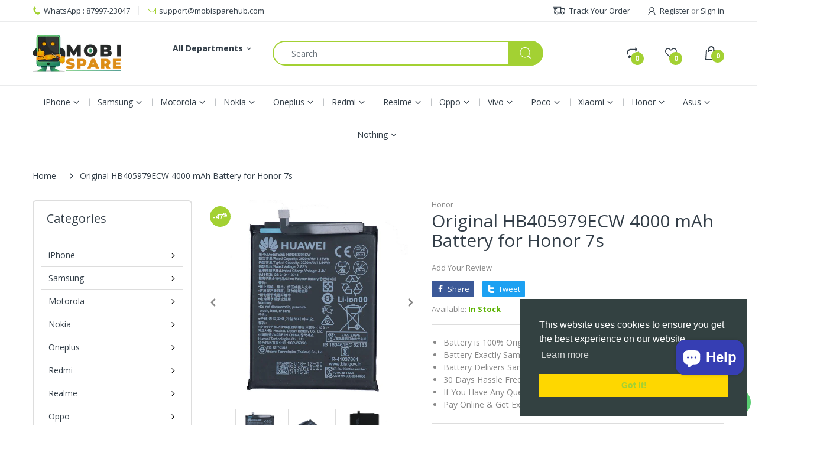

--- FILE ---
content_type: text/javascript
request_url: https://mobisparehub.com/cdn/shop/t/10/assets/bc.script.js?v=55083879440649850151698647516
body_size: 8789
content:
var AT_Main={getWidthBrowser:function(){var myWidth;return typeof window.innerWidth=="number"?myWidth=window.innerWidth:document.documentElement&&(document.documentElement.clientWidth||document.documentElement.clientHeight)?myWidth=document.documentElement.clientWidth:document.body&&(document.body.clientWidth||document.body.clientHeight)&&(myWidth=document.body.clientWidth),myWidth},setCookie:(cname,cvalue,exdays)=>{let d2=new Date;d2.setTime(d2.getTime()+exdays*24*60*60*1e3);let expires="expires="+d2.toUTCString();document.cookie=`${cname}=${cvalue}; ${expires}; path=/`},getCookie:name=>{let dc=document.cookie,prefix=name+"=",begin=dc.indexOf("; "+prefix),end;if(begin==-1){if(begin=dc.indexOf(prefix),begin!=0)return null}else begin+=2,end=document.cookie.indexOf(";",begin),end==-1&&(end=dc.length);return decodeURI(dc.substring(begin+prefix.length,end))},eraseCookie:name=>{AT_Main.setCookie(name,"",-1)},stickMenu:function(){var enable_stick=jQuery(".header-content").data("stick"),enable_stick_mobile=jQuery(".header-content").data("stickymobile");if(enable_stick&&AT_Main.getWidthBrowser()>991){var lastScroll=0,header=jQuery(".header-container"),body_content=jQuery("#body-content");jQuery(window).scroll(function(){var st=jQuery(this).scrollTop();st>lastScroll?st>250&&(header.addClass("header-fixed"),body_content.addClass("has-header-fixed")):st<250&&(header.removeClass("header-fixed"),body_content.removeClass("has-header-fixed")),lastScroll=st})}if(enable_stick_mobile&&AT_Main.getWidthBrowser()<992)if($("body").hasClass("templateCart")){var lastScroll=0,header=jQuery(".mobile-total-price"),body_content=jQuery("#body-content");jQuery(window).scroll(function(){var st=jQuery(this).scrollTop();st>lastScroll?st>350&&(header.addClass("header-mobile-fixed"),body_content.addClass("has-header-fixed")):st<350&&(header.removeClass("header-mobile-fixed"),body_content.removeClass("has-header-fixed")),lastScroll=st})}else{var lastScroll=0,header=jQuery(".header-container"),body_content=jQuery("#body-content");jQuery(window).scroll(function(){var st=jQuery(this).scrollTop();st>lastScroll?st>250&&(header.addClass("header-mobile-fixed"),body_content.addClass("has-header-fixed")):st<250&&(header.removeClass("header-mobile-fixed"),body_content.removeClass("has-header-fixed")),lastScroll=st})}},stickAddToCart:function(){$(window).on("scroll",function(){var ps=jQuery(this).scrollTop(),_show_sticky=$("#add-to-cart").offset().top;_show_sticky<ps?$(".add-to-cart-sticky").addClass("show"):$(".add-to-cart-sticky").removeClass("show")})},toTopButton:function(){var to_top_btn=$("#scroll-to-top");1>to_top_btn.length||($(window).on("scroll",function(){var b=jQuery(this).scrollTop(),c=jQuery(this).height();if(b>100)var d2=b+c/2;else var d2=1;d2<1e3&&d2<c?jQuery("#scroll-to-top").removeClass("on off").addClass("off"):jQuery("#scroll-to-top").removeClass("on off").addClass("on")}),to_top_btn.on("click",function(e){e.preventDefault(),jQuery("body,html").animate({scrollTop:0},800,"swing")}))},addEvent:function(obj,evt,fn){obj.addEventListener?obj.addEventListener(evt,fn,!1):obj.attachEvent&&obj.attachEvent("on"+evt,fn)},exitIntent:function(){AT_Main.addEvent(document,"mouseout",function(evt){evt.toElement==null&&evt.relatedTarget==null&&AT_Main.newsletterPopupAction()})},newsletterPopupAction:function(){let expire=jQuery("#newsletter-popup").data("expires");jQuery.cookie("mycookie")||$.fancybox.open({src:"#newsletter-popup",type:"inline",autoDimensions:!1,width:"auto",height:"auto",closeBtn:!1}),jQuery.cookie("mycookie","true",{expires:expire})},newsletterPopupDelayAction:function(){let delay=jQuery("#newsletter-popup").data("delay"),expire=jQuery("#newsletter-popup").data("expires");jQuery.cookie("mycookie")||setTimeout(function(){$.fancybox.open({src:"#newsletter-popup",type:"inline",autoDimensions:!1,width:"auto",height:"auto",closeBtn:!1})},delay),jQuery.cookie("mycookie","true",{expires:expire})},newsletterPopup:function(){let style=jQuery("#newsletter-popup").data("style");if($(".newsletter-popup-content").length>0)style=="delay"?AT_Main.newsletterPopupDelayAction():style=="exit-intent"?AT_Main.exitIntent():jQuery(window).scroll(function(){let scroll_position=jQuery("#newsletter-popup").data("scroll");jQuery(this).scrollTop()>scroll_position&&AT_Main.newsletterPopupAction()}),jQuery(".np-close").on("click",function(e){$("#newsletter-popup .fancybox-close-small").trigger("click")});else return},newsletterCoupon:function(){$("#newsletter-popup .newsletter-block--form-type").data("form-type")=="klaviyo"?KlaviyoSubscribe.attachToForms("#newsletter-popup form",{success:function($form){jQuery(".text-box-image").hide(),jQuery(".subscribe-result").show(),jQuery(".newsletter-popup-content").removeClass("block-image-true").addClass("block-image-false")}}):jQuery("#mc-button").on("click",function(event){event&&event.preventDefault();let $form=$("#mc-form");jQuery.ajax({type:"POST",url:$form.attr("action"),data:$form.serialize(),cache:!1,dataType:"json",contentType:"application/json; charset=utf-8",error:function(err){alert("Could not connect to the registration server. Please try again later.")},success:function(data){jQuery(".text-box-image").hide(),jQuery(".subscribe-result").show(),jQuery(".newsletter-popup-content").removeClass("block-image-true").addClass("block-image-false")}})}),jQuery(".btn-copy").on("click",function(e){var _temp=$("<input>");$("body").append(_temp),_temp.val($("#mycode").text()).select(),document.execCommand("copy"),_temp.remove()})},loginFormError:function(){jQuery("body").on("click",".btn-login",function(){jQuery.cookie("logincookie","true"),jQuery.cookie("registercookie","false"),jQuery("#customer_login").submit()}),jQuery("body").on("click",".btn-register",function(){jQuery.cookie("registercookie","true"),jQuery.cookie("logincookie","false"),jQuery("#create_customer").submit()}),jQuery.cookie("logincookie")=="true"&&jQuery("#customer_login").addClass("login-error-active"),jQuery.cookie("registercookie")=="true"&&jQuery("#create_customer").addClass("login-error-active")},toggleVerticalMenu:function(){jQuery(document).on("click",".vertical-menu .head",function(e){jQuery(this).toggleClass("opened"),jQuery(".vertical-navbar").toggleClass("opened")})},toggleCartSidebar:function(){jQuery(".cart-toggle").on("click",function(e){e.stopPropagation(),AT_Main.fixNoScroll(),jQuery(".cart-sb").toggleClass("opened"),jQuery("body").toggleClass("cart-opened")}),jQuery("#page-body, .c-close").on("click",function(){jQuery(".cart-sb").removeClass("opened"),jQuery("html,body").removeClass("cart-opened"),AT_Main.fixReturnScroll()}),jQuery(".m-search-icon").on("click",function(e){jQuery(".header-main").toggleClass("search-mobile-active"),jQuery(".searchbox-mobile").toggleClass("active")})},smartSearch:function(){if(jQuery("body").hasClass("snize-results-page")&&!jQuery("body").hasClass("as-smart")){var _base_url=window.location.origin,_url=window.location.href,splitStr=_url.substring(_url.indexOf("?")+1);window.location.href=_base_url+"/search?type=product&"+splitStr}setTimeout(function(){jQuery(".bc-product-search").hasClass("snize-input-style")&&($("body").removeClass("as-default-theme").removeClass("as-none").addClass("as-smart"),$("#result-ajax-search").remove())},1500)},toggleFilterSidebar:function(){jQuery(".filter-icon.toggle").on("click",function(e){jQuery(".filter-sidebar.position-body").slideToggle("slow")}),jQuery(".filter-icon.drawer").on("click",function(e){e.stopPropagation(),AT_Main.fixNoScroll(),jQuery("body").toggleClass("sidebar-opened")}),jQuery(".f-close").on("click",function(){jQuery("#sidebar").removeClass("opened"),jQuery("html,body").removeClass("sidebar-opened"),AT_Main.fixReturnScroll()}),jQuery(".filter-icon-order.toggle").on("click",function(e){jQuery(".filter-order-form").slideToggle("slow")}),jQuery(".filter-icon-order.drawer").on("click",function(e){e.stopPropagation(),AT_Main.fixNoScroll(),jQuery("body").toggleClass("order-sidebar-opened")}),jQuery(".fof-close").on("click",function(){jQuery("html,body").removeClass("order-sidebar-opened"),AT_Main.fixReturnScroll()})},handleGridList:function(){var _cookie_grid=document.cookie;function getCookie(cname){for(var name=cname+"=",decodedCookie=decodeURIComponent(document.cookie),ca=decodedCookie.split(";"),i=0;i<ca.length;i++){var c=ca[i];if(c.includes("cata-grid-")&&(d=c.substring(c.indexOf("=")+1),d==="yes")){var _item=$.trim(c.replace("=yes","")),_item_grid=$.trim(_item.replace("cata-",""));jQuery("body").removeClass("cata-grid-1 cata-grid-2 cata-grid-3 cata-grid-4"),$("body").addClass(_item),$(".grid").each(function(){$(this).removeClass("active")}),$("."+_item_grid).addClass("active")}}}getCookie(_cookie_grid),jQuery("body").on("click",".grid",function(){var _grid=jQuery(this).attr("data-grid");$.cookie("cata-grid-1","no",{expires:1,path:"/"}),$.cookie("cata-grid-2","no",{expires:1,path:"/"}),$.cookie("cata-grid-3","no",{expires:1,path:"/"}),$.cookie("cata-grid-4","no",{expires:1,path:"/"}),$.cookie("cata-"+_grid,"yes",{expires:1,path:"/"}),jQuery("body").removeClass("cata-grid-1 cata-grid-2 cata-grid-3 cata-grid-4"),jQuery("body").addClass("cata-"+_grid),jQuery("body").attr("data-grid",_grid);var e=jQuery(this).closest(".grid-list");e.children(".grid").each(function(){$(this).removeClass("active")}),$(this).addClass("active")})},effectNavigation:function(){jQuery(".top-account-holder").hover(function(e){jQuery(this).find(">.dropdown-menu").addClass("fadeInUp animated")},function(e){jQuery(this).find(">.dropdown-menu").removeClass("fadeInUp animated")}),jQuery(".currency-block").hover(function(e){jQuery(this).find(">.dropdown-menu").addClass("fadeInUp animated")},function(e){jQuery(this).find(">.dropdown-menu").removeClass("fadeInUp animated")})},menuOnMobileNew:function(){$(".mobile-version .mega-menu .menu-proudct-carousel").length>0&&setTimeout(function(){$(".mobile-version .mega-menu .menu-proudct-carousel").prepend('<li class="back-prev-menu"><span class="expand back"><svg version="1.1" xmlns="http://www.w3.org/2000/svg" width="16" height="16" viewBox="0 0 23 64"><path d="M22.4 19.456q0 0.448-0.384 0.768l-14.016 14.080 14.016 14.016q0.384 0.384 0.384 0.832t-0.384 0.832l-1.792 1.792q-0.32 0.32-0.768 0.32t-0.832-0.32l-16.64-16.704q-0.384-0.32-0.384-0.768t0.384-0.832l16.64-16.64q0.32-0.384 0.832-0.384t0.768 0.384l1.792 1.792q0.384 0.32 0.384 0.832z"></path></svg><span>Back</span></span></li>')},500),jQuery(document).on("click",".mobile-version .menu-mobile .main-nav .expand",function(event){let _title=$(this).parents(".dropdown").first().find("a").first().children().first().text().split(`
`)[0],e=$(this).parents(".dropdown").first();if(e.addClass("active"),e.parent().addClass("sub-open"),e.hasClass("dropdown")){let child=e.children(".dropdown-menu");if(child.length>0&&child.hasClass("menu-mobile-open")==!1)return child.addClass("menu-mobile-open"),_title.length>0&&child.children(".back-prev-menu").find(".back").html('<svg version="1.1" xmlns="http://www.w3.org/2000/svg" width="16" height="16" viewBox="0 0 23 64"><path d="M22.4 19.456q0 0.448-0.384 0.768l-14.016 14.080 14.016 14.016q0.384 0.384 0.384 0.832t-0.384 0.832l-1.792 1.792q-0.32 0.32-0.768 0.32t-0.832-0.32l-16.64-16.704q-0.384-0.32-0.384-0.768t0.384-0.832l16.64-16.64q0.32-0.384 0.832-0.384t0.768 0.384l1.792 1.792q0.384 0.32 0.384 0.832z"></path></svg><span>'+_title+"</span>"),!1}if($(this).parent().hasClass("back-prev-menu")){let _pa=$(this).parent().parents(".dropdown").first();$(this).parents(".dropdown-menu").first().removeClass("menu-mobile-open"),_pa.removeClass("active"),_pa.parent().removeClass("sub-open")}}),jQuery(document).on("click",".contactbar-info-close",function(e){jQuery(".contactbar-info").removeClass("active")})},megamenuWithTabs:function(){var _headerStyle=$(".header-content").data("headerstyle");$(document).on("mouseover","header li.mega-menu, header .menu-list li",e=>$(e.currentTarget).addClass("mega-is-hover")).on("mouseleave","header li.mega-menu, header .menu-list li",e=>!$(e.currentTarget).hasClass("admin-editor--viewing")&&$(e.currentTarget).removeClass("mega-is-hover")).on("shopify:block:select","header li.mega-menu, header .menu-list li, header .mega-tab-item",e=>{if($(e.currentTarget).addClass("mega-is-hover admin-editor--viewing"),$(e.currentTarget).closest(".vertical-menu").length&&$(".vertical-menu .head:not(.opened)").trigger("click"),$(e.currentTarget).closest(".dropdown-menu-tabs").length){let _this=$(e.currentTarget);if(_this.attr("id")!=null||_this.attr("data-id")!=null){let _id=_this.attr("id")||_this.attr("data-id");$(".title-item").removeClass("active"),$(".tab-content-inner").removeClass("active"),$('li[data-id="'+_id+'"]').addClass("active"),$("."+_id).addClass("active")}}}).on("shopify:block:deselect","header li.mega-menu, header .menu-list li",e=>{$(e.currentTarget).removeClass("mega-is-hover admin-editor--viewing"),$(e.currentTarget).closest(".dropdown-menu-tabs").length&&($(".title-item, .tab-content-inner").removeClass("active"),$(".title-item-1, .mm-tabs-1").addClass("active"))}),jQuery(".navbar li.mega-menu").hover(function(e){var __this=$(this).find(".temp-id")[0];if(__this){$(this).find(".temp-id").remove();var clon=__this.content.cloneNode(!0);$(this).append(clon)}jQuery(".tab-title .title-item").hover(function(e2){$(".title-item").removeClass("active"),$(".tab-content-inner").removeClass("active");var _class=$(this).attr("data-id"),idclass="."+_class,e2=jQuery(this);e2.addClass("active"),$(idclass).addClass("active")}),jQuery(".mega-menu").mouseleave(function(){$(".title-item, .tab-content-inner").removeClass("active"),$(".title-item-1, .mm-tabs-1").addClass("active")})})},fixNoScroll:function(){var windowW=jQuery(window).width();jQuery("#page-body, .header-content, #page-body .mobile-version").css("width",windowW+"px")},fixReturnScroll:function(){jQuery("#page-body, .header-content,#page-body .mobile-version").attr("style","")},fixButton:function(){jQuery(".product-wrapper .product-head").each(function(e){$(this).children().hasClass("wrapper-countdown")&&$(this).find(".product-button").addClass("fix")})},handleReviews:function(){SPR.registerCallbacks(),SPR.initRatingHandler(),SPR.initDomEls(),SPR.loadProducts(),SPR.loadBadges()},menuOnMobile:function(){jQuery(document).on("click",function(e){}),jQuery(".mobile-cart-action .btn").on("click",function(e){$(".btn-checkout").trigger("click")}),jQuery(".currency_icon_mobile").on("click",function(){jQuery(".menu-mobile").removeClass("opened"),jQuery("html,body").removeClass("menu-opened")}),jQuery("#body-content").on("click",function(){jQuery(".menu-mobile").removeClass("opened"),jQuery("html,body").removeClass("menu-opened"),jQuery(".dropdown").removeClass("menu-mobile-open"),AT_Main.fixReturnScroll()}),jQuery(".mm-block-icons .wishlist-target, .mm-block-icons .compare-target").on("click",function(){jQuery(".menu-mobile").removeClass("opened"),jQuery("html,body").removeClass("menu-opened"),AT_Main.fixReturnScroll()}),jQuery(document).on("click",".responsive-menu",function(e){e.stopPropagation(),AT_Main.fixNoScroll(),jQuery(".menu-mobile").toggleClass("opened"),jQuery("html,body").toggleClass("menu-opened")}),jQuery(document).on("click",".sb-menu .expand",function(){var e=jQuery(this).parents(".dropdown").first();e.hasClass("s-open")?e.removeClass("s-open"):e.addClass("s-open")}),jQuery(document).on("click",".currency_wrapper",function(){$(".currencies-dropdown").hasClass("opened")?($(".currencies-dropdown").removeClass("opened"),$(this).removeClass("icon-opened")):($(".currencies-dropdown").addClass("opened"),$(this).addClass("icon-opened"))}),jQuery(document).on("click",".disclosure_wrapper",function(){$(".disclosure-list").hasClass("opened")?($(".disclosure-list").removeClass("opened"),$(this).removeClass("icon-opened")):($(".disclosure-list").addClass("opened"),$(this).addClass("icon-opened"))}),jQuery(document).on("click",".bc-toggle",function(){var e=jQuery(this);e.hasClass("opened")?e.removeClass("opened"):e.addClass("opened")}),jQuery(document).on("click",".top-cart-holder.hover-dropdown .cart-target",function(){var e=jQuery(this);e.hasClass("opened")?e.removeClass("opened"):e.addClass("opened")}),jQuery(".off-canvas-navigation-wrapper .navbar .toggle-menu-list li").click(function(){jQuery(this).toggleClass("mega-is-hover")}),jQuery(".navbar .menu-list li, .vertical-menu .main-nav li").hover(function(){jQuery(this).addClass("mega-is-hover")},function(){jQuery(this).removeClass("mega-is-hover")})},handleFlag:function(){if($(".currency_icon_desktop").attr("data-flag")=="currency")if($("#language-popup").attr("data-source")=="1"){let _cflag=$("#language-popup .currency_wrapper .currency_code i"),_cflag_option=$(".currency-selector__dropdown").children("option:selected").val();if(_cflag_option){let _cflag_option_lowerCase=_cflag_option.toLowerCase();$(".currency_icon_desktop,.currency_icon_mobile").html('<i class="currency-flag currency-flag-'+_cflag_option_lowerCase+'"/></i>')}}else $("#language-popup").attr("data-source")=="2"?setTimeout(function(){var _cflag=$("#language-popup .currency_wrapper .currency_code i");$(".currency_icon_desktop,.currency_icon_mobile").html(_cflag)},1200):$(".currency_icon_desktop,.currency_icon_mobile").html('<svg version="1.1" xmlns="http://www.w3.org/2000/svg" width="24" height="24" viewBox="0 0 52 64"><path d="M25.984 6.080c14.528 0 25.92 11.52 25.92 25.856 0 14.464-11.392 25.984-25.92 25.984-14.4 0-25.984-11.52-25.984-25.984 0-14.336 11.584-25.856 25.984-25.856zM27.456 53.056c4.16 0 6.4-7.232 7.424-10.816-2.496 0.256-4.928 0.384-7.424 0.448v10.368zM19.2 47.808c1.216 2.88 3.072 5.248 5.184 5.248v-10.368c-2.432-0.064-4.928-0.192-7.36-0.448 0.512 2.048 1.216 3.904 2.176 5.568zM4.992 34.88c1.024 1.216 3.648 2.816 8.448 3.648-0.32-1.984-0.448-4.224-0.448-6.4 0-1.6 0.064-2.88 0.192-4.352-3.648-0.768-5.824-1.28-7.488-2.048-0.576 1.92-0.896 4.096-0.896 6.208 0 1.024 0 2.048 0.192 2.944zM15.872 32.128c0 2.368 0.128 4.8 0.448 6.976 2.752 0.512 5.376 0.704 8.064 0.832v-11.328c-2.88-0.064-5.76-0.192-8.448-0.512 0 1.408-0.064 2.624-0.064 4.032zM24.256 10.944c-3.584 1.472-6.656 7.040-7.936 14.4 2.624 0.256 5.376 0.384 8.064 0.512v-14.912h-0.128zM29.504 12.096c-0.704-0.512-1.472-1.152-2.048-1.152v14.912c2.816-0.128 5.44-0.256 8.128-0.512-1.024-5.76-3.328-10.816-6.080-13.248zM27.456 39.936c2.816-0.128 5.44-0.32 8.064-0.768 0.384-2.112 0.512-4.608 0.512-7.040 0-1.408 0-2.624-0.128-3.968-2.688 0.256-5.504 0.384-8.448 0.448v11.328zM38.72 27.776c0.192 1.472 0.192 2.752 0.192 4.352 0 2.176-0.192 4.48-0.448 6.528 8.32-1.408 8.64-3.328 8.64-6.72 0-2.048-0.32-4.16-0.96-6.080-1.472 0.64-4.224 1.6-7.424 1.92zM45.056 23.040c-2.24-4.992-6.464-8.96-11.456-10.752 2.432 3.136 3.904 7.552 4.736 12.736 4.288-0.768 6.080-1.536 6.72-1.984zM11.072 17.088c-1.856 1.728-3.2 3.776-4.16 5.888 0.704 0.64 1.92 0.704 6.592 1.984 0.896-5.12 2.432-9.344 4.8-12.544-2.688 1.28-5.12 2.368-7.232 4.672zM11.072 46.848c1.92 2.112 4.288 3.52 6.784 4.608-1.856-2.56-3.072-5.888-3.84-9.728-3.2-0.704-6.080-1.6-8-2.624 1.216 2.944 2.688 5.632 5.056 7.744zM40.896 46.848c2.24-2.048 3.776-4.608 4.8-7.424-2.112 0.96-4.8 1.792-7.744 2.432-0.896 3.84-2.048 6.912-3.968 9.6 2.496-1.088 4.992-2.496 6.912-4.608z"></path></svg>');if($(".currency_icon_desktop").attr("data-flag")=="lang-list"){var _localeSelector=$("#LocaleSelector").val();_localeSelector=="pt-PT"||_localeSelector=="pt-BR"?_localeSelector="pt":_localeSelector=="zh-CN"||_localeSelector=="zh-TW"?_localeSelector="zh":_localeSelector=_localeSelector,$(".currency_icon_desktop,.currency_icon_mobile").html('<i class="language-flag language-flag-'+_localeSelector+'"/></i>')}if($(".currency_icon_desktop").attr("data-flag")=="lang-weglot"){var _localeSelector=$(".wgcurrent").attr("data-l");$(".currency_icon_desktop,.currency_icon_mobile").html('<i class="language-flag language-flag-'+_localeSelector+'"/></i>')}$("#lang-list .disclosure-list__option").click(function(){var _locale_shop_url=$("input[name='lang_to']").val(),_locale_return_to=$("input[name='return_to']").val(),_locale_remove_to="/"+$("#LocaleSelector").val(),_locale_link_to=_locale_return_to.replace(_locale_remove_to,"");if($(this).hasClass("disclosure-list__item--primary")){var _locale_lang="";window.location.href=_locale_shop_url+_locale_lang+_locale_link_to}else{var _locale_lang=$(this).attr("lang");window.location.href=_locale_shop_url+"/"+_locale_lang+_locale_link_to}})},handleMenuMultiLine:function(){var outItem="",down=!1,top=0;jQuery(".navbar-collapse .main-nav > li").on("mousemove",function(e){var target=jQuery(e.currentTarget);down&&outItem!=""?(outItem.addClass("hold"),setTimeout(function(){outItem!=""&&outItem.removeClass("hold"),down=!1,outItem=""},500),(outItem[0]==target[0]||outItem.offset().top==target.offset().top)&&(outItem.removeClass("hold"),down=!1,outItem="")):outItem=""}),jQuery(".navbar-collapse .main-nav >li").on("mouseout",function(e){var target=jQuery(e.currentTarget);e.pageY>=target.offset().top+50&&(down=!0),target.hasClass("dropdown")&&outItem==""&&(outItem=target)})},fixTitle:function(){jQuery(".rt a").attr("data-title",function(){return jQuery(this).attr("title")}),jQuery(".rt a").removeAttr("title"),jQuery(".size-all").after(jQuery(".size-xxxl")).after(jQuery(".size-xxl")).after(jQuery(".size-xl")).after(jQuery(".size-l")).after(jQuery(".size-m")).after(jQuery(".size-s")).after(jQuery(".size-xs")).after(jQuery(".size-xxs")).after(jQuery(".size-xxxs"))},filterCatalogReplace:function(collectionUrl,filter_id){var value=collectionUrl.substring(collectionUrl.lastIndexOf("/")+1),val=value.substring(value.lastIndexOf("?"));collectionUrl=collectionUrl.replace(value,""),value=value.replace(val,""),value=value.replace("#","");var value_arr=value.split("+"),current_arr=[];for(jQuery("#"+filter_id+" li.active-filter").each(function(){current_arr.push(jQuery(this).attr("data-handle"))}),jQuery("#"+filter_id+" li.active-filter").find("a").attr("title",""),jQuery("#"+filter_id+" li").removeClass("active-filter"),jQueryi=0;jQueryi<current_arr.length;jQueryi++)value_arr=jQuery.grep(value_arr,function(n,i){return n!==current_arr[jQueryi]});var new_data=value_arr.join("+"),new_url=collectionUrl+new_data+val;typeof AT_Filter<"u"&&AT_Filter?(AT_Filter.updateURL=!0,AT_Filter.requestPage(new_url)):window.location=new_url},filterCatalog:function(){var currentTags="",filters=jQuery(".advanced-filter");filters.each(function(){var el=jQuery(this),group=el.data("group");el.hasClass("active-filter")&&el.parents(".sb-filter").find("a.clear-filter").removeClass("hidden")}),$("body").hasClass("templateCollection")&&$("#col-main .cata-product").length<1&&$("#col-main").append('<a href="javascript:history.go(-1)" style="text-decoration: underline;font-weight: bold;">Go Back</a>'),filters.on("click",function(e){var el=$(this),group=el.data("group"),url=el.find("a").attr("href");if(!el.hasClass("active-filter")){var _logic=jQuery(".page-cata").data("logic");_logic&&(activeTag=$('.active-filter[data-group="'+group+'"]'),activeTag&&activeTag.data("group")===group&&(e.preventDefault(),activeHandle=activeTag.data("handle")+"+",url=url.replace(activeHandle,""),window.location=url))}}),jQuery(".advanced-filters").each(function(index){$(this).find("li").length<2&&jQuery(this).parents(".sbw-filter").css("display","none")}),jQuery(".sb-filter").on("click",".clear-filter",function(n){var filter_id=jQuery(this).attr("id");filter_id=filter_id.replace("clear-","");var collectionUrl=window.location.href;if(collectionUrl.match(/\?/)){var string=collectionUrl.substring(collectionUrl.lastIndexOf("?")-1);if(string.match(/\//)){var str_replace=string.replace(/\//,"");collectionUrl=collectionUrl.replace(string,""),collectionUrl=collectionUrl+str_replace,AT_Main.filterCatalogReplace(collectionUrl,filter_id)}else AT_Main.filterCatalogReplace(collectionUrl,filter_id)}else{var value=collectionUrl.substring(collectionUrl.lastIndexOf("/")+1);collectionUrl=collectionUrl.substr(0,collectionUrl.lastIndexOf("/")+1),value=value.replace("#","");var value_arr=value.split("+"),current_arr=[];for(jQuery("#"+filter_id+" li.active-filter").each(function(){current_arr.push(jQuery(this).attr("data-handle"))}),jQuery("#"+filter_id+" li.active-filter").find("a").attr("title",""),jQuery("#"+filter_id+" li").removeClass("active-filter"),jQueryi=0;jQueryi<current_arr.length;jQueryi++)value_arr=jQuery.grep(value_arr,function(n2,i){return n2!==current_arr[jQueryi]});var new_data=value_arr.join("+"),new_url=collectionUrl+new_data;typeof AT_Filter<"u"&&AT_Filter?(AT_Filter.updateURL=!0,AT_Filter.requestPage(new_url)):window.location=new_url}})},swatch:function(){jQuery(".swatch :radio").change(function(){var optionIndex=jQuery(this).closest(".swatch").attr("data-option-index"),optionValue=jQuery(this).val();jQuery(this).closest("form").find(".single-option-selector").eq(optionIndex).val(optionValue).trigger("change")})},listCollections:function(){jQuery(".list-collection-section .sub-collections").each(function(){$(this).length&&$(this).closest(".item").addClass("sub-collections-true")})},slickProductPage:function(){jQuery(".slider-for-03").length&&jQuery(".slider-for-03").slick({slidesToShow:1,slidesToScroll:1,rtl:jQuery("body").data("rtl"),arrows:!0,fade:!0,asNavFor:".slider-thumbs-03",nextArrow:$(".slick-btn-03 .btn-next"),prevArrow:$(".slick-btn-03 .btn-prev")}),jQuery(".slider-thumbs-03").length&&jQuery(".slider-thumbs-03").slick({infinite:!1,slidesToShow:4,slidesToScroll:1,rtl:jQuery("body").data("rtl"),asNavFor:".slider-for-03",dots:!1,arrows:!1,focusOnSelect:!0})},productPage_variantFilter:function(groupImage){jQuery("#slide--main").attr("data-filter",groupImage),jQuery(".slider-filter").hasClass("slick-initialized")&&(jQuery(".slider-filter .slick-slide").each(function(){let _group_class=jQuery(this).find(".slick-item").attr("data-match");jQuery(this).addClass(_group_class)}),groupImage=="none-group"?jQuery(".slider-filter").slick("slickUnfilter"):(jQuery(".slider-filter").slick("slickUnfilter"),jQuery(".slider-filter").slick("slickFilter","."+groupImage+",.group-all"),jQuery(".slider-filter").attr("data-filter","."+groupImage)))},scrollToReview:function(){$(".rating-links a").click(function(){return $(".product-simple-tab ul li a").removeClass("active"),$("#tab_review_tabbed a").addClass("active"),$(".product-simple-tab .tab-content .tab-pane").removeClass("show active"),$("#tab-review").addClass("show active"),$("#tab_review_tabbed").scrollToMe(),!1})},footerMenuMobile:function(){jQuery(document).on("click",".footer-menu h6",function(){$(this).closest(".footer-menu").toggleClass("active")})},deadLine_time:function(){var _currentDate=new Date,_getTimezoneOffset=_currentDate.getTimezoneOffset(),_deadline_time=parseInt($(".shipping-time").attr("data-deadline")),_GTM=parseInt($(".shipping-time").attr("data-GMT"));_GTM=-(60*_GTM);var _time=_getTimezoneOffset-_GTM,_time_GMT_settings=new Date(_currentDate.getTime()+_time*60*1e3),_dueDate=new Date(_time_GMT_settings.getFullYear(),_time_GMT_settings.getMonth(),_time_GMT_settings.getDate());switch(_dueDate.setHours(_deadline_time),_dueDate=new Date(_dueDate.getTime()-_time*60*1e3),_currentDate.getDay()){case 0:_dueDate.setDate(_dueDate.getDate()+1);break;case 5:_currentDate>=_dueDate&&_dueDate.setDate(_dueDate.getDate()+3);break;case 6:_dueDate.setDate(_dueDate.getDate()+2);break;default:_currentDate>=_dueDate&&_dueDate.setDate(_dueDate.getDate()+1)}$(".countdown_deadline").countdown({until:_dueDate,format:"HMS",padZeroes:!0})},delivery_time:function(){var today=new Date,business_days=parseInt($(".shipping-time").attr("data-deliverytime")),deliveryDate=today,total_days=business_days,_currentHours=parseInt(today.getHours()),_getTimezoneOffset=today.getTimezoneOffset(),_deadline_time=parseInt($(".shipping-time").attr("data-deadline")),_GTM=parseInt($(".shipping-time").attr("data-GMT"));_GTM=-(60*_GTM);var _time=_getTimezoneOffset-_GTM,_time_GMT_settings=new Date(today.getTime()+_time*60*1e3),_dueDate=new Date(_time_GMT_settings.getFullYear(),_time_GMT_settings.getMonth(),_time_GMT_settings.getDate());_dueDate.setHours(_deadline_time),_dueDate=new Date(_dueDate.getTime()-_time*60*1e3),_deadline_time=parseInt(_dueDate.getHours()),_currentHours>=_deadline_time&&total_days++;for(var days=1;days<=total_days;days++)deliveryDate=new Date(today.getTime()+days*24*60*60*1e3),(deliveryDate.getDay()==0||deliveryDate.getDay()==6)&&total_days++;var weekday=new Array(7);weekday[0]="Sunday",weekday[1]="Monday",weekday[2]="Tuesday",weekday[3]="Wednesday",weekday[4]="Thursday",weekday[5]="Friday",weekday[6]="Saturday";var _day=weekday[deliveryDate.getDay()],month=new Array;month[0]="January",month[1]="February",month[2]="March",month[3]="April",month[4]="May",month[5]="June",month[6]="July",month[7]="August",month[8]="September",month[9]="October",month[10]="November",month[11]="December";var _month=month[deliveryDate.getMonth()];$(".delivery-time").html("Want it delivered by&nbsp;<strong>"+_day+",&nbsp;"+deliveryDate.getDate()+"&nbsp;"+_month+"</strong>")},scareWidth:function(){var _name_width=110;jQuery(".variants-wrapper .selector-wrapper").find("label").each(function(index,value){_name_width=jQuery(value).width()>_name_width?jQuery(value).outerWidth():_name_width}),jQuery(".variants-wrapper .selector-wrapper").find("label").css("width",_name_width),jQuery(".swatch.size").find(".header").css("width",_name_width),jQuery(".swatch.color, .swatch.colour").find(".header").css("width",_name_width),jQuery(".product-qty, .quantity").find("label").css("width",_name_width)},termsConditions:function(){jQuery("body").on("click",'[name="checkout"], [name="goto_pp"], [name="goto_gc"]',function(){if($(".agree-terms-condition").is(":checked"))$(this).submit();else return alert("You must AGREE with Terms and Conditions."),!1})},init:function(){if(typeof _bc_config>"u"){console.log(" _bc_config is undefined ");return}this.stickMenu(),this.toTopButton(),this.newsletterPopup(),this.newsletterCoupon(),this.smartSearch(),this.toggleVerticalMenu(),this.toggleCartSidebar(),this.toggleFilterSidebar(),this.handleGridList(),this.effectNavigation(),this.menuOnMobileNew(),this.megamenuWithTabs(),this.fixButton(),this.menuOnMobile(),this.handleFlag(),this.handleMenuMultiLine(),this.fixTitle(),this.filterCatalog(),this.listCollections(),this.swatch(),this.slickProductPage(),this.footerMenuMobile()}},AT_Slider={owlSlider:function(){jQuery(".menu-proudct-carousel").length&&jQuery(".menu-proudct-carousel").owlCarousel({loop:!1,nav:!0,dots:!1,items:1,rtl:jQuery("body").data("rtl"),navText:['<span class="button-prev"><svg version="1.1" xmlns="http://www.w3.org/2000/svg" width="14" height="30" viewBox="0 0 17 64"><path d="M16.128 42.88q1.664 1.664 0 3.072-1.664 1.664-3.072 0l-12.288-12.416q-1.536-1.536 0-3.2l12.288-12.416q1.408-1.664 3.072 0 1.664 1.408 0 3.072l-9.984 11.008z"></path></svg></span>','<span class="button-next"><svg version="1.1" xmlns="http://www.w3.org/2000/svg" width="14" height="30" viewBox="0 0 17 64"><path d="M0.832 42.88l10.112-10.88-10.112-11.008q-1.664-1.664 0-3.072 1.664-1.664 3.072 0l12.288 12.416q1.536 1.664 0 3.2l-12.288 12.416q-1.408 1.664-3.072 0-1.664-1.408 0-3.072z"></path></svg></span>']}),jQuery(".slideshow-tabs-list").length&&jQuery(".slideshow-tabs-list").owlCarousel({nav:!0,dots:!1,items:7,rtl:jQuery("body").data("rtl"),margin:10,responsive:{0:{items:1},480:{items:2},768:{items:3},992:{items:4},1024:{items:5},1100:{items:6},1200:{items:7}},navText:['<span class="button-prev"><svg version="1.1" xmlns="http://www.w3.org/2000/svg" width="14" height="30" viewBox="0 0 17 64"><path d="M16.128 42.88q1.664 1.664 0 3.072-1.664 1.664-3.072 0l-12.288-12.416q-1.536-1.536 0-3.2l12.288-12.416q1.408-1.664 3.072 0 1.664 1.408 0 3.072l-9.984 11.008z"></path></svg></span>','<span class="button-next"><svg version="1.1" xmlns="http://www.w3.org/2000/svg" width="14" height="30" viewBox="0 0 17 64"><path d="M0.832 42.88l10.112-10.88-10.112-11.008q-1.664-1.664 0-3.072 1.664-1.664 3.072 0l12.288 12.416q1.536 1.664 0 3.2l-12.288 12.416q-1.408 1.664-3.072 0-1.664-1.408 0-3.072z"></path></svg></span>']}),jQuery(".bc-product-list").length&&jQuery(".bc-product-list").owlCarousel({loop:!1,nav:!0,dots:!1,items:1,rtl:jQuery("body").data("rtl"),navText:['<span class="button-prev"><svg version="1.1" xmlns="http://www.w3.org/2000/svg" width="14" height="30" viewBox="0 0 17 64"><path d="M16.128 42.88q1.664 1.664 0 3.072-1.664 1.664-3.072 0l-12.288-12.416q-1.536-1.536 0-3.2l12.288-12.416q1.408-1.664 3.072 0 1.664 1.408 0 3.072l-9.984 11.008z"></path></svg></span>','<span class="button-next"><svg version="1.1" xmlns="http://www.w3.org/2000/svg" width="14" height="30" viewBox="0 0 17 64"><path d="M0.832 42.88l10.112-10.88-10.112-11.008q-1.664-1.664 0-3.072 1.664-1.664 3.072 0l12.288 12.416q1.536 1.664 0 3.2l-12.288 12.416q-1.408 1.664-3.072 0-1.664-1.408 0-3.072z"></path></svg></span>']}),jQuery(".policy-list").length&&jQuery(".policy-list").owlCarousel({nav:!1,dots:!1,mouseDrag:!1,items:5,rtl:jQuery("body").data("rtl"),responsive:{0:{items:1},480:{items:2},768:{items:3},992:{items:4},1024:{items:5}}}),jQuery(".image-carousel").length&&jQuery(".image-carousel").owlCarousel({nav:!0,dots:!1,items:1,rtl:jQuery("body").data("rtl"),navText:['<span class="button-prev"><svg version="1.1" xmlns="http://www.w3.org/2000/svg" width="14" height="30" viewBox="0 0 17 64"><path d="M16.128 42.88q1.664 1.664 0 3.072-1.664 1.664-3.072 0l-12.288-12.416q-1.536-1.536 0-3.2l12.288-12.416q1.408-1.664 3.072 0 1.664 1.408 0 3.072l-9.984 11.008z"></path></svg></span>','<span class="button-next"><svg version="1.1" xmlns="http://www.w3.org/2000/svg" width="14" height="30" viewBox="0 0 17 64"><path d="M0.832 42.88l10.112-10.88-10.112-11.008q-1.664-1.664 0-3.072 1.664-1.664 3.072 0l12.288 12.416q1.536 1.664 0 3.2l-12.288 12.416q-1.408 1.664-3.072 0-1.664-1.408 0-3.072z"></path></svg></span>']}),jQuery(".catalog-list").length&&jQuery(".catalog-list").owlCarousel({nav:!0,dots:!1,items:3,rtl:jQuery("body").data("rtl"),margin:30,responsive:{0:{items:1},480:{items:2},992:{items:3,nav:!1}},navText:['<span class="button-prev"><svg version="1.1" xmlns="http://www.w3.org/2000/svg" width="14" height="30" viewBox="0 0 17 64"><path d="M16.128 42.88q1.664 1.664 0 3.072-1.664 1.664-3.072 0l-12.288-12.416q-1.536-1.536 0-3.2l12.288-12.416q1.408-1.664 3.072 0 1.664 1.408 0 3.072l-9.984 11.008z"></path></svg></span>','<span class="button-next"><svg version="1.1" xmlns="http://www.w3.org/2000/svg" width="14" height="30" viewBox="0 0 17 64"><path d="M0.832 42.88l10.112-10.88-10.112-11.008q-1.664-1.664 0-3.072 1.664-1.664 3.072 0l12.288 12.416q1.536 1.664 0 3.2l-12.288 12.416q-1.408 1.664-3.072 0-1.664-1.408 0-3.072z"></path></svg></span>']}),jQuery(".gallery-image-thumb").length&&jQuery(".gallery-image-thumb").owlCarousel({nav:!0,dots:!1,items:4,rtl:jQuery("body").data("rtl"),margin:20,mouseDrag:!1,responsive:{0:{items:2},480:{items:3},768:{items:4}},navText:['<span class="button-prev"><svg version="1.1" xmlns="http://www.w3.org/2000/svg" width="14" height="30" viewBox="0 0 17 64"><path d="M16.128 42.88q1.664 1.664 0 3.072-1.664 1.664-3.072 0l-12.288-12.416q-1.536-1.536 0-3.2l12.288-12.416q1.408-1.664 3.072 0 1.664 1.408 0 3.072l-9.984 11.008z"></path></svg></span>','<span class="button-next"><svg version="1.1" xmlns="http://www.w3.org/2000/svg" width="14" height="30" viewBox="0 0 17 64"><path d="M0.832 42.88l10.112-10.88-10.112-11.008q-1.664-1.664 0-3.072 1.664-1.664 3.072 0l12.288 12.416q1.536 1.664 0 3.2l-12.288 12.416q-1.408 1.664-3.072 0-1.664-1.408 0-3.072z"></path></svg></span>']}),jQuery(".type-testimonial .testimonial").length&&jQuery(".type-testimonial .testimonial").owlCarousel({nav:!0,dots:!1,items:1,rtl:jQuery("body").data("rtl"),navText:['<span class="button-prev"><svg version="1.1" xmlns="http://www.w3.org/2000/svg" width="14" height="30" viewBox="0 0 17 64"><path d="M16.128 42.88q1.664 1.664 0 3.072-1.664 1.664-3.072 0l-12.288-12.416q-1.536-1.536 0-3.2l12.288-12.416q1.408-1.664 3.072 0 1.664 1.408 0 3.072l-9.984 11.008z"></path></svg></span>','<span class="button-next"><svg version="1.1" xmlns="http://www.w3.org/2000/svg" width="14" height="30" viewBox="0 0 17 64"><path d="M0.832 42.88l10.112-10.88-10.112-11.008q-1.664-1.664 0-3.072 1.664-1.664 3.072 0l12.288 12.416q1.536 1.664 0 3.2l-12.288 12.416q-1.408 1.664-3.072 0-1.664-1.408 0-3.072z"></path></svg></span>']}),jQuery(".sb-product-list").length&&jQuery(".sb-product-list").owlCarousel({nav:!0,dots:!1,items:1,rtl:jQuery("body").data("rtl"),navText:['<span class="button-prev"><svg version="1.1" xmlns="http://www.w3.org/2000/svg" width="14" height="30" viewBox="0 0 17 64"><path d="M16.128 42.88q1.664 1.664 0 3.072-1.664 1.664-3.072 0l-12.288-12.416q-1.536-1.536 0-3.2l12.288-12.416q1.408-1.664 3.072 0 1.664 1.408 0 3.072l-9.984 11.008z"></path></svg></span>','<span class="button-next"><svg version="1.1" xmlns="http://www.w3.org/2000/svg" width="14" height="30" viewBox="0 0 17 64"><path d="M0.832 42.88l10.112-10.88-10.112-11.008q-1.664-1.664 0-3.072 1.664-1.664 3.072 0l12.288 12.416q1.536 1.664 0 3.2l-12.288 12.416q-1.408 1.664-3.072 0-1.664-1.408 0-3.072z"></path></svg></span>']}),jQuery(".sb-product-grid").length&&jQuery(".sb-product-grid").owlCarousel({nav:!0,dots:!1,items:1,rtl:jQuery("body").data("rtl"),navText:['<span class="button-prev"><svg version="1.1" xmlns="http://www.w3.org/2000/svg" width="14" height="30" viewBox="0 0 17 64"><path d="M16.128 42.88q1.664 1.664 0 3.072-1.664 1.664-3.072 0l-12.288-12.416q-1.536-1.536 0-3.2l12.288-12.416q1.408-1.664 3.072 0 1.664 1.408 0 3.072l-9.984 11.008z"></path></svg></span>','<span class="button-next"><svg version="1.1" xmlns="http://www.w3.org/2000/svg" width="14" height="30" viewBox="0 0 17 64"><path d="M0.832 42.88l10.112-10.88-10.112-11.008q-1.664-1.664 0-3.072 1.664-1.664 3.072 0l12.288 12.416q1.536 1.664 0 3.2l-12.288 12.416q-1.408 1.664-3.072 0-1.664-1.408 0-3.072z"></path></svg></span>']}),jQuery(".sb-blog-grid").length&&jQuery(".sb-blog-grid").owlCarousel({nav:!0,dots:!1,items:1,rtl:jQuery("body").data("rtl"),navText:['<span class="button-prev"><svg version="1.1" xmlns="http://www.w3.org/2000/svg" width="14" height="30" viewBox="0 0 17 64"><path d="M16.128 42.88q1.664 1.664 0 3.072-1.664 1.664-3.072 0l-12.288-12.416q-1.536-1.536 0-3.2l12.288-12.416q1.408-1.664 3.072 0 1.664 1.408 0 3.072l-9.984 11.008z"></path></svg></span>','<span class="button-next"><svg version="1.1" xmlns="http://www.w3.org/2000/svg" width="14" height="30" viewBox="0 0 17 64"><path d="M0.832 42.88l10.112-10.88-10.112-11.008q-1.664-1.664 0-3.072 1.664-1.664 3.072 0l12.288 12.416q1.536 1.664 0 3.2l-12.288 12.416q-1.408 1.664-3.072 0-1.664-1.408 0-3.072z"></path></svg></span>']})},init:function(){this.owlSlider()}},AT_AddCart={addCartAction:function(){var _disable_ajax_cart=jQuery(".boxed-wrapper").data("ajax-cart");_disable_ajax_cart?$(document).on("click",".add-to-cart",function(e){var form=$(this).parents("form");form.submit()}):$("body").on("click",".add-to-cart",AT_AddCart.addToCart)},addCart:function(){AT_Main.fixNoScroll(),$(".cart-sb").toggleClass("opened"),$("html,body").toggleClass("cart-opened")},notifyAddCartFail:function($i){$(".new-loading").removeClass("loading"),$(".boxed-wrapper").append($i),$.fancybox.open({src:"#cart--error",type:"inline",afterClose:function(instance,current){$("#cart--error").remove()}})},addToCart:function(e){typeof e<"u"&&e.preventDefault();var $this=$(this);$this.addClass("disabled");var form=$this.parents("form");$(".modal").modal("hide"),$.ajax({type:"POST",url:"/cart/add.js",async:!0,data:form.serialize(),dataType:"json",error:AT_AddCart.addToCartFail,success:AT_AddCart.addToCartSuccess,cache:!1})},addToCartSuccess:function(jqXHR,textStatus,errorThrown){var _cart_style=jQuery(".boxed-wrapper").data("cart-style"),_redirect_checkout=jQuery(".boxed-wrapper").data("redirect");if($(".add-to-cart").removeClass("disabled"),$.ajax({type:"GET",url:"/cart.js",async:!1,cache:!1,dataType:"json",success:updateCartDesc}),_cart_style=="dropdown"){$("#layer-addcart-modal").show();var price=jqXHR.price,qty=jqXHR.quantity,total=price*qty,addcart_modal_image='<img src="'+Shopify.resizeImage(jqXHR.image,"small")+'" alt="'+jqXHR.title+'"/>',addcart_modal_name=jqXHR.product_title,addcart_modal_variant="";jqXHR.variant_title!=null&&(addcart_modal_variant="Variant: "+jqXHR.variant_title);var addcart_modal_qty="<strong>Quantity:</strong>"+jqXHR.quantity,addcart_modal_price="<strong>Cart Total:</strong>"+Shopify.formatMoney(total,_bc_config.money_format),addcart_modal_numpro="";$(".basket .number .n-item").html()==1?addcart_modal_numpro="There is 1 item in your cart.":addcart_modal_numpro="There are "+$(".basket .number .n-item").html()+" items in your cart.",$(".addcart-modal-image").html(addcart_modal_image),$(".addcart-modal-title").html(addcart_modal_name),$(".addcart-modal-price").html(addcart_modal_price),$(".addcart-modal-variant").html(addcart_modal_variant),$(".addcart-modal-qty").html(addcart_modal_qty),$(".addcart-modal-number").html(addcart_modal_numpro),$(".addcart-modal-box").show()}else AT_AddCart.addCart();Shopify.getCart(function(cart){Shopify.updateCartInfo(cart,"#cart-info #cart-content")}),_redirect_checkout&&setTimeout(function(){window.location.href="/checkout"},1200)},addToCartFail:function(jqXHR,textStatus,errorThrown){$(".add-to-cart").removeClass("disabled");var response=$.parseJSON(jqXHR.responseText),$i='<div class="error">'+response.description+"</div>";AT_AddCart.notifyAddCartFail($i)},addcartModalHide:function(){jQuery("#layer-addcart-modal").addClass("zoomOut animated").fadeOut(),jQuery("#layer-addcart-modal").removeClass("zoomOut animated")},init:function(){this.addCartAction()}};jQuery.fn.extend({scrollToMe:function(){if(jQuery(this).length){var top=jQuery(this).offset().top-200;jQuery("html,body").animate({scrollTop:top},500)}}}),jQuery(window).resize(function(){AT_Main.stickMenu(),AT_Main.fixReturnScroll(),AT_Main.getWidthBrowser()>992&&jQuery(".menu-mobile").hasClass("opened")&&jQuery("#body-content").trigger("click")}),jQuery(document).ready(function($2){var i_sections=new theme.Sections;$2(".currency-selector select").on("change",function(){$2(this).parents("form").submit()}),jQuery(".style-accordion").on("click",".sb-filter",function(n){$2(this).toggleClass("accordion-active"),$2(this).find(".advanced-filters").slideToggle("slow")}),AT_Slider.init(),AT_Main.init(),AT_AddCart.init(),i_sections.register("reload_section",AT_Main.reload_sections),i_sections.register("reload_insta",AT_Main.init_insta),i_sections.register("reload_newsletter",function(){$2("#newsletter-popup").closest(".shopify-section").on("shopify:section:select",function(){$2(".fancybox-container.fancybox-is-open").remove(),!$2(".fancybox-container").length&&$2.fancybox.open({src:"#newsletter-popup",type:"inline",autoDimensions:!1,width:"auto",height:"auto",closeBtn:!1})}).on("shopify:section:deselect",function(){}),$2("#newsletter-popup .block-coupon").on("shopify:block:deselect",function(){jQuery(".text-box-image").show(),jQuery(".subscribe-result").hide();let _image=jQuery("#newsletter-popup .newsletter-popup-content").data("image");jQuery(".newsletter-popup-content").addClass("block-image-"+_image).removeClass("block-image-false")}).on("shopify:block:select",function(){jQuery(".text-box-image").hide(),jQuery(".subscribe-result").show(),jQuery(".newsletter-popup-content").removeClass("block-image-true").addClass("block-image-false")})})});
//# sourceMappingURL=/cdn/shop/t/10/assets/bc.script.js.map?v=55083879440649850151698647516
